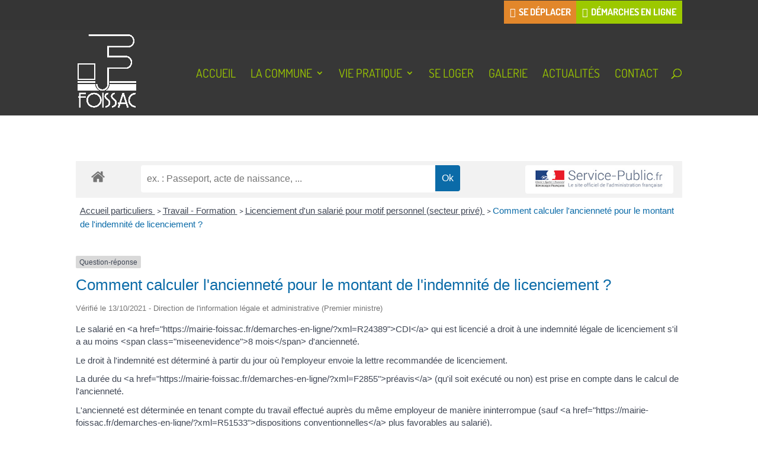

--- FILE ---
content_type: text/css
request_url: https://mairie-foissac.fr/wp-content/et-cache/378/et-core-unified-tb-1576-deferred-378.min.css?ver=1768907035
body_size: 498
content:
.et_pb_fullwidth_menu_0_tb_footer.et_pb_fullwidth_menu ul li a,.et_pb_fullwidth_menu_0_tb_footer.et_pb_fullwidth_menu ul li.current-menu-item a{color:#ffffff!important}.et_pb_fullwidth_menu_0_tb_footer.et_pb_fullwidth_menu{background-color:#353535}.et_pb_fullwidth_menu_0_tb_footer.et_pb_fullwidth_menu .nav li ul,.et_pb_fullwidth_menu_0_tb_footer.et_pb_fullwidth_menu .et_mobile_menu,.et_pb_fullwidth_menu_0_tb_footer.et_pb_fullwidth_menu .et_mobile_menu ul{background-color:#353535!important}.et_pb_fullwidth_menu_0_tb_footer .et_pb_row>.et_pb_menu__logo-wrap,.et_pb_fullwidth_menu_0_tb_footer .et_pb_menu__logo-slot{width:auto;max-width:100%}.et_pb_fullwidth_menu_0_tb_footer .et_pb_row>.et_pb_menu__logo-wrap .et_pb_menu__logo img,.et_pb_fullwidth_menu_0_tb_footer .et_pb_menu__logo-slot .et_pb_menu__logo-wrap img{height:auto;max-height:none}.et_pb_fullwidth_menu_0_tb_footer .mobile_nav .mobile_menu_bar:before,.et_pb_fullwidth_menu_0_tb_footer .et_pb_menu__icon.et_pb_menu__search-button,.et_pb_fullwidth_menu_0_tb_footer .et_pb_menu__icon.et_pb_menu__close-search-button,.et_pb_fullwidth_menu_0_tb_footer .et_pb_menu__icon.et_pb_menu__cart-button{color:#353535}.et_pb_section_1_tb_footer.et_pb_section{padding-top:0px;padding-bottom:0px;background-color:#353535!important}.et_pb_row_0_tb_footer.et_pb_row{padding-top:0px!important;padding-bottom:21px!important;padding-top:0px;padding-bottom:21px}.et_pb_text_0_tb_footer.et_pb_text{color:#9cc900!important}.et_pb_text_0_tb_footer{font-size:16px}.et_pb_section_1.et_pb_section{padding-top:70px;padding-bottom:50px;background-color:#353535!important}.et_pb_text_0.et_pb_text,.et_pb_text_0 h2,.et_pb_text_1.et_pb_text,.et_pb_text_1 h2{color:#ffffff!important}.et_pb_text_0 h1,.et_pb_text_1 h1{color:#9cc900!important}.et_pb_text_0 h3,.et_pb_text_1 h3{color:#ffffff!important;line-height:1.5em}.et_pb_image_0{padding-top:0px;width:35%;text-align:center}.et_pb_text_1{padding-top:1px!important;margin-bottom:30px!important}body #page-container .et_pb_section .et_pb_button_0{color:#353535!important}.et_pb_button_0,.et_pb_button_0:after{transition:all 300ms ease 0ms}@media only screen and (max-width:980px){.et_pb_image_0 .et_pb_image_wrap img{width:auto}body #page-container .et_pb_section .et_pb_button_0:after{display:inline-block;opacity:0}body #page-container .et_pb_section .et_pb_button_0:hover:after{opacity:1}}@media only screen and (max-width:767px){.et_pb_image_0 .et_pb_image_wrap img{width:auto}body #page-container .et_pb_section .et_pb_button_0:after{display:inline-block;opacity:0}body #page-container .et_pb_section .et_pb_button_0:hover:after{opacity:1}}